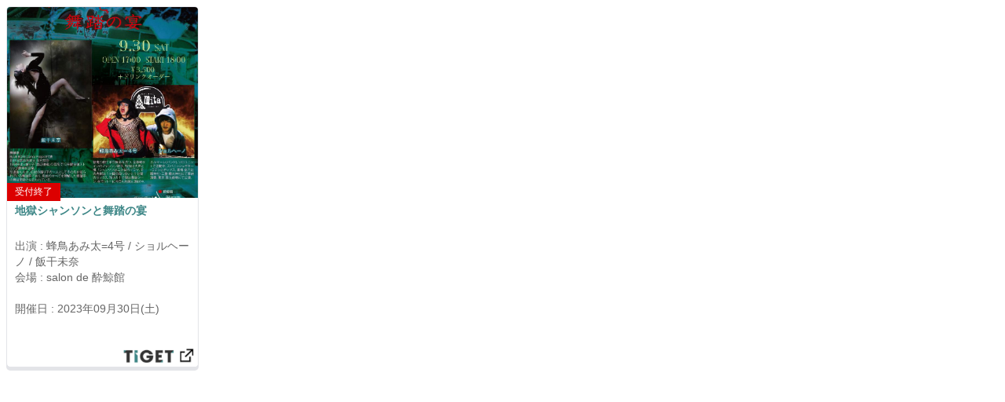

--- FILE ---
content_type: text/html; charset=utf-8
request_url: https://tiget.net/events/269322/widgets
body_size: 8183
content:
<!DOCTYPE html><html lang="ja" xml:lang="ja" xmlns="http://www.w3.org/1999/xhtml" xmlns:fb="http://www.facebook.com/2008/fbml"><head><meta content="text/html; charset=utf-8" http-equiv="content-type" /><meta content="width=device-width, initial-scale=1.0" name="viewport" /><meta content="開催日:2023年09月30日(土) 出演:蜂鳥あみ太=4号 ショルヘーノ 飯干未奈 会場:salon de 酔鯨館 Salon de 酔鯨館【地獄シャンソンと舞踏の宴】［日時］  2023年9月30日（土）  Open  17：00   Start  18：00［料金］ 3500円  （1drink別途）［出演］蜂鳥あみ太＝4号＋ショルヘーノ飯干未奈［場所］酔鯨館神奈川県鎌倉市十二所22" name="description" /><meta content="開催日:2023年09月30日(土) 出演:蜂鳥あみ太=4号 ショルヘーノ 飯干未奈 会場:salon de 酔鯨館 Salon de 酔鯨館【地獄シャンソンと舞踏の宴】［日時］  2023年9月30日（土）  Open  17：00   Start  18：00［料金］ 3500円  （1drink別途）［出演］蜂鳥あみ太＝4号＋ショルヘーノ飯干未奈［場所］酔鯨館神奈川県鎌倉市十二所22" name="keyword" /><meta content="noindex" name="robots" /><meta content="1497106270502515" property="fb:app_id" /><meta content="ja_JP" property="og:locale" /><meta content="website" property="og:type" /><meta content="https://tiget.net/events/269322/widgets" property="og:url" /><meta content="summary_large_image" name="twitter:card" /><meta content="地獄シャンソンと舞踏の宴" name="twitter:title" /><meta content="@tigetnet" name="twitter:site" /><meta content="開催日:2023年09月30日(土) 出演:蜂鳥あみ太=4号 ショルヘーノ 飯干未奈 会場:salon de 酔鯨館 Salon de 酔鯨館【地獄シャンソンと舞踏の宴】［日時］  2023年9月30日（土）  Open  17：00   Start  18：00［料金］ 3500円  （1drink別途）［出演］蜂鳥あみ太＝4号＋ショルヘーノ飯干未奈［場所］酔鯨館神奈川県鎌倉市十二所22" name="twitter:description" /><meta content="https://d13rtcers002cb.cloudfront.net/images/291d5818-758d-4328-bdf3-13990c9dda1d" name="twitter:image" /><meta content="TIGET" property="og:site_name" /><meta content="地獄シャンソンと舞踏の宴 | TIGET | ライブイベントのチケット販売・購入・予約" property="og:title" /><meta content="開催日:2023年09月30日(土) 出演:蜂鳥あみ太=4号 ショルヘーノ 飯干未奈 会場:salon de 酔鯨館 Salon de 酔鯨館【地獄シャンソンと舞踏の宴】［日時］  2023年9月30日（土）  Open  17：00   Start  18：00［料金］ 3500円  （1drink別途）［出演］蜂鳥あみ太＝4号＋ショルヘーノ飯干未奈［場所］酔鯨館神奈川県鎌倉市十二所22" property="og:description" /><meta content="#3c8c8c" name="theme-color" /><meta name="csrf-param" content="authenticity_token" />
<meta name="csrf-token" content="qaPwQ8LUWK/L7WcqPsgv1aFp+zrhlHMbQ7u0HBc/HkTBVDuC/QRa7s6mI6P4TZS9ieaGpVAX/H7QwDRFkG30gg==" /><title>地獄シャンソンと舞踏の宴 | TIGET | ライブイベントのチケット販売・購入・予約</title></head><body class="boxes-widget"><div class="box"><script async="" src="//pagead2.googlesyndication.com/pagead/js/adsbygoogle.js"></script><script src="//code.jquery.com/jquery.js"></script><div class="box-in"><div class="box-thumbnail"><p class="strong text-danger">このイベントはすでに終了しています。</p><a href="/events/269322"><img class="thumb" src="https://d13rtcers002cb.cloudfront.net/images/291d5818-758d-4328-bdf3-13990c9dda1d" /><div class="status-box"><div class="status"><div class="ticket-status red">受付終了</div></div></div></a></div><div class="box-title"><div class="shortening-text"><a href="/events/269322">地獄シャンソンと舞踏の宴</a></div></div><div class="performer-box"><div class="performer shortening-text">出演 : 蜂鳥あみ太=4号 / ショルヘーノ / 飯干未奈</div></div><div class="place-box"><div class="place shortening-text">会場 : salon de 酔鯨館</div></div><div class="play-date-box"><div class="play_datetime">開催日 : 2023年09月30日(土)</div></div><a href="/events/269322"><img class="tiget_link" src="//d13rtcers002cb.cloudfront.net/assets/tiget_link-975277850cbeb7c0217af67122b35fab35891978e864aaec29fa6302178e5fac.png" /></a></div><script>$(function(){
  var userAgent = window.navigator.userAgent.toLowerCase();

  $("a").on('click',function(){
    var href = this.href + "?from=widget";
    href = href.replace('https', 'http');
    window.open(href, '_blank');
    return false;
  });
  $('.shortening-text').each(function() {

    if(userAgent.indexOf('firefox') != -1 || userAgent.indexOf('msie') != -1 ||
      userAgent.indexOf('trident') != -1 ) {

      var $target = $(this);

      // オリジナルの文章を取得する
      var html = $target.html();

      // 対象の要素を、高さにautoを指定し非表示で複製する
      var $clone = $target.clone();
      $clone
        .css({
          display: 'none',
          position : 'absolute',
          overflow : 'visible'
        })
        .width($target.width())
        .height('auto');

      // DOMを一旦追加
      $target.after($clone);

      // 指定した高さになるまで、1文字ずつ消去していく。 +2 は高さ調整。
      while((html.length > 0) && ($clone.height() > $target.height() + 2)) {
        html = html.substr(0, html.length - 1);
        $clone.html(html + '...');
      }

      // 文章を入れ替えて、複製した要素を削除する
      $target.html($clone.html());
      $clone.remove();
    }
  });
});</script><style type="text/css">body{font-family:"Helvetica Neue", Helvetica, Arial, sans-serif;font-size:14px;line-height:1.42857143;color:#333333;background-color:#ffffff}*{-webkit-box-sizing:border-box;-moz-box-sizing:border-box;box-sizing:border-box;word-wrap:break-word;-webkit-hyphens:auto;-moz-hyphens:auto;-ms-hyphens:auto;hyphens:auto;object-fit:cover}.boxes-widget{background:none;width:245px !important;height:465px !important}.boxes-widget .box{width:245px !important;height:460px !important;margin:0 !important}.boxes-widget .box .box-in{height:460px !important}.box .box-in{background-color:#fff;border:1px solid #3c8c8c;border-color:#e3e4e8;-webkit-box-shadow:#e3e4e8 0 4px 0;box-shadow:#e3e4e8 0 4px 0;margin-bottom:4px;border-top-right-radius:5px;border-top-left-radius:5px;border-bottom-right-radius:5px;border-bottom-left-radius:5px;position:relative;padding-bottom:130px;width:100%;color:#666666}.box .box-in .box-thumbnail{display:block;position:relative}.box .box-in .box-thumbnail img{height:100%;width:100%}.box .box-in .box-thumbnail:after{padding-top:100%;display:block;content:""}.box .box-in .box-thumbnail>*{display:block;position:absolute;top:0;left:0;right:0;bottom:0}.box .box-in .box-title{overflow:hidden;padding:0px 10px;margin:6px 0px 6px 0px}.box .box-in .box-title a{display:block;color:#3c8686;font-weight:bold;text-decoration:none}.box .box-in .performer-box{padding:1px 10px;overflow:hidden}.box .box-in .play-date-box{padding:1px 10px;overflow:hidden}.box .box-in .place-box{padding:1px 10px;overflow:hidden}.box .box-in .shortening-text{height:38px;display:-webkit-box;-webkit-box-orient:vertical;-webkit-line-clamp:2;white-space:normal}.box .box-in .reservation-start-box{padding:1px 10px 5px 10px}.box .box-in .tiget_link{height:28px;width:100px;position:absolute;bottom:0;right:0}.box .box-in .event_link{height:40px;background-color:#3c8c8c;text-decoration:none;font-weight:bold;position:absolute;bottom:5px;padding:5px;display:table;margin-left:5px;margin-right:5px;width:96%}.box .box-in .event_link .text_link{color:#ffffff;display:table-cell;vertical-align:middle;text-align:center}.box .box-in .event_link a{top:0px;bottom:5px;position:abslute;height:100%;width:100%}.box>*{overflow:hidden}.status-box{position:absolute;margin-top:-24px;height:24px}.status-box .status{position:relative;display:inline}.status-box .status .ticket-status{float:left;font-size:12px;padding:3px 10px}.status-box .status .ticket-status.black{background-color:black;color:#fdc600}.status-box .status .ticket-status.red{background-color:#dc0000;color:white}</style></div></body></html>